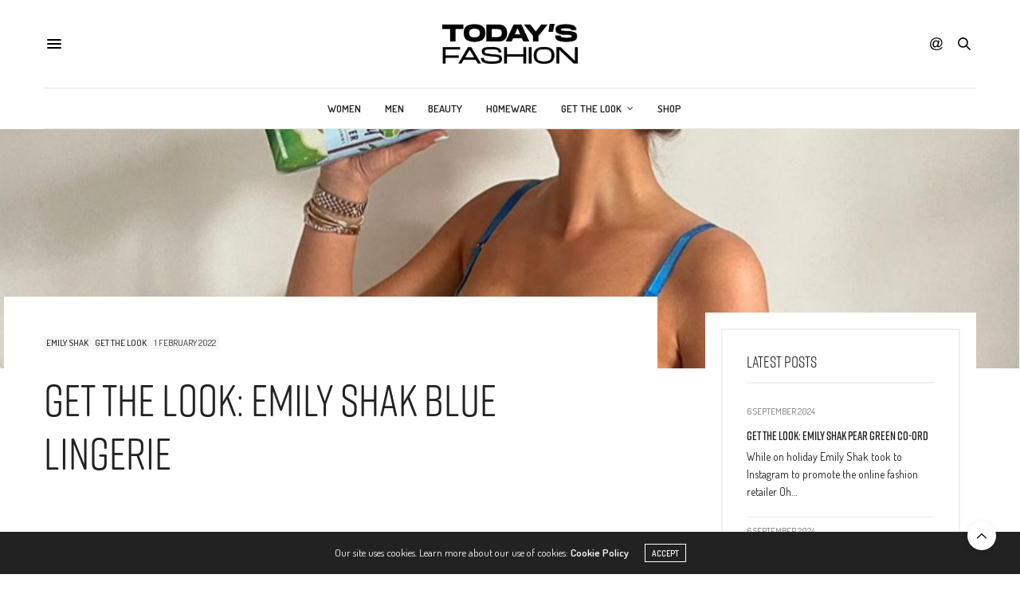

--- FILE ---
content_type: text/html; charset=UTF-8
request_url: http://www.todaysfashion.com/2022/02/01/get-the-look-emily-shak-blue-lingerie/
body_size: 16680
content:
<!doctype html>
<html lang="en-GB">
<head>
	<meta charset="UTF-8">
	<meta name="viewport" content="width=device-width, initial-scale=1, maximum-scale=1, viewport-fit=cover">
	<link rel="profile" href="http://gmpg.org/xfn/11">
	<meta http-equiv="x-dns-prefetch-control" content="on">
	<link rel="dns-prefetch" href="//fonts.googleapis.com" />
	<link rel="dns-prefetch" href="//fonts.gstatic.com" />
	<link rel="dns-prefetch" href="//0.gravatar.com/" />
	<link rel="dns-prefetch" href="//2.gravatar.com/" />
	<link rel="dns-prefetch" href="//1.gravatar.com/" /><title>Get The Look: Emily Shak Blue Lingerie &#8211; Todays Fashion</title>
<meta name='robots' content='max-image-preview:large' />
<link rel='dns-prefetch' href='//cdn.plyr.io' />
<link rel='dns-prefetch' href='//use.typekit.net' />
<link rel='dns-prefetch' href='//fonts.googleapis.com' />
<link rel="alternate" type="application/rss+xml" title="Todays Fashion &raquo; Feed" href="http://www.todaysfashion.com/feed/" />
<link rel="alternate" type="application/rss+xml" title="Todays Fashion &raquo; Comments Feed" href="http://www.todaysfashion.com/comments/feed/" />
<link rel="preconnect" href="//fonts.gstatic.com/" crossorigin><link rel="alternate" title="oEmbed (JSON)" type="application/json+oembed" href="http://www.todaysfashion.com/wp-json/oembed/1.0/embed?url=http%3A%2F%2Fwww.todaysfashion.com%2F2022%2F02%2F01%2Fget-the-look-emily-shak-blue-lingerie%2F" />
<link rel="alternate" title="oEmbed (XML)" type="text/xml+oembed" href="http://www.todaysfashion.com/wp-json/oembed/1.0/embed?url=http%3A%2F%2Fwww.todaysfashion.com%2F2022%2F02%2F01%2Fget-the-look-emily-shak-blue-lingerie%2F&#038;format=xml" />
<style id='wp-img-auto-sizes-contain-inline-css' type='text/css'>
img:is([sizes=auto i],[sizes^="auto," i]){contain-intrinsic-size:3000px 1500px}
/*# sourceURL=wp-img-auto-sizes-contain-inline-css */
</style>
<style id='wp-emoji-styles-inline-css' type='text/css'>

	img.wp-smiley, img.emoji {
		display: inline !important;
		border: none !important;
		box-shadow: none !important;
		height: 1em !important;
		width: 1em !important;
		margin: 0 0.07em !important;
		vertical-align: -0.1em !important;
		background: none !important;
		padding: 0 !important;
	}
/*# sourceURL=wp-emoji-styles-inline-css */
</style>
<style id='wp-block-library-inline-css' type='text/css'>
:root{--wp-block-synced-color:#7a00df;--wp-block-synced-color--rgb:122,0,223;--wp-bound-block-color:var(--wp-block-synced-color);--wp-editor-canvas-background:#ddd;--wp-admin-theme-color:#007cba;--wp-admin-theme-color--rgb:0,124,186;--wp-admin-theme-color-darker-10:#006ba1;--wp-admin-theme-color-darker-10--rgb:0,107,160.5;--wp-admin-theme-color-darker-20:#005a87;--wp-admin-theme-color-darker-20--rgb:0,90,135;--wp-admin-border-width-focus:2px}@media (min-resolution:192dpi){:root{--wp-admin-border-width-focus:1.5px}}.wp-element-button{cursor:pointer}:root .has-very-light-gray-background-color{background-color:#eee}:root .has-very-dark-gray-background-color{background-color:#313131}:root .has-very-light-gray-color{color:#eee}:root .has-very-dark-gray-color{color:#313131}:root .has-vivid-green-cyan-to-vivid-cyan-blue-gradient-background{background:linear-gradient(135deg,#00d084,#0693e3)}:root .has-purple-crush-gradient-background{background:linear-gradient(135deg,#34e2e4,#4721fb 50%,#ab1dfe)}:root .has-hazy-dawn-gradient-background{background:linear-gradient(135deg,#faaca8,#dad0ec)}:root .has-subdued-olive-gradient-background{background:linear-gradient(135deg,#fafae1,#67a671)}:root .has-atomic-cream-gradient-background{background:linear-gradient(135deg,#fdd79a,#004a59)}:root .has-nightshade-gradient-background{background:linear-gradient(135deg,#330968,#31cdcf)}:root .has-midnight-gradient-background{background:linear-gradient(135deg,#020381,#2874fc)}:root{--wp--preset--font-size--normal:16px;--wp--preset--font-size--huge:42px}.has-regular-font-size{font-size:1em}.has-larger-font-size{font-size:2.625em}.has-normal-font-size{font-size:var(--wp--preset--font-size--normal)}.has-huge-font-size{font-size:var(--wp--preset--font-size--huge)}.has-text-align-center{text-align:center}.has-text-align-left{text-align:left}.has-text-align-right{text-align:right}.has-fit-text{white-space:nowrap!important}#end-resizable-editor-section{display:none}.aligncenter{clear:both}.items-justified-left{justify-content:flex-start}.items-justified-center{justify-content:center}.items-justified-right{justify-content:flex-end}.items-justified-space-between{justify-content:space-between}.screen-reader-text{border:0;clip-path:inset(50%);height:1px;margin:-1px;overflow:hidden;padding:0;position:absolute;width:1px;word-wrap:normal!important}.screen-reader-text:focus{background-color:#ddd;clip-path:none;color:#444;display:block;font-size:1em;height:auto;left:5px;line-height:normal;padding:15px 23px 14px;text-decoration:none;top:5px;width:auto;z-index:100000}html :where(.has-border-color){border-style:solid}html :where([style*=border-top-color]){border-top-style:solid}html :where([style*=border-right-color]){border-right-style:solid}html :where([style*=border-bottom-color]){border-bottom-style:solid}html :where([style*=border-left-color]){border-left-style:solid}html :where([style*=border-width]){border-style:solid}html :where([style*=border-top-width]){border-top-style:solid}html :where([style*=border-right-width]){border-right-style:solid}html :where([style*=border-bottom-width]){border-bottom-style:solid}html :where([style*=border-left-width]){border-left-style:solid}html :where(img[class*=wp-image-]){height:auto;max-width:100%}:where(figure){margin:0 0 1em}html :where(.is-position-sticky){--wp-admin--admin-bar--position-offset:var(--wp-admin--admin-bar--height,0px)}@media screen and (max-width:600px){html :where(.is-position-sticky){--wp-admin--admin-bar--position-offset:0px}}

/*# sourceURL=wp-block-library-inline-css */
</style><style id='global-styles-inline-css' type='text/css'>
:root{--wp--preset--aspect-ratio--square: 1;--wp--preset--aspect-ratio--4-3: 4/3;--wp--preset--aspect-ratio--3-4: 3/4;--wp--preset--aspect-ratio--3-2: 3/2;--wp--preset--aspect-ratio--2-3: 2/3;--wp--preset--aspect-ratio--16-9: 16/9;--wp--preset--aspect-ratio--9-16: 9/16;--wp--preset--color--black: #000000;--wp--preset--color--cyan-bluish-gray: #abb8c3;--wp--preset--color--white: #ffffff;--wp--preset--color--pale-pink: #f78da7;--wp--preset--color--vivid-red: #cf2e2e;--wp--preset--color--luminous-vivid-orange: #ff6900;--wp--preset--color--luminous-vivid-amber: #fcb900;--wp--preset--color--light-green-cyan: #7bdcb5;--wp--preset--color--vivid-green-cyan: #00d084;--wp--preset--color--pale-cyan-blue: #8ed1fc;--wp--preset--color--vivid-cyan-blue: #0693e3;--wp--preset--color--vivid-purple: #9b51e0;--wp--preset--color--thb-accent: #686868;--wp--preset--gradient--vivid-cyan-blue-to-vivid-purple: linear-gradient(135deg,rgb(6,147,227) 0%,rgb(155,81,224) 100%);--wp--preset--gradient--light-green-cyan-to-vivid-green-cyan: linear-gradient(135deg,rgb(122,220,180) 0%,rgb(0,208,130) 100%);--wp--preset--gradient--luminous-vivid-amber-to-luminous-vivid-orange: linear-gradient(135deg,rgb(252,185,0) 0%,rgb(255,105,0) 100%);--wp--preset--gradient--luminous-vivid-orange-to-vivid-red: linear-gradient(135deg,rgb(255,105,0) 0%,rgb(207,46,46) 100%);--wp--preset--gradient--very-light-gray-to-cyan-bluish-gray: linear-gradient(135deg,rgb(238,238,238) 0%,rgb(169,184,195) 100%);--wp--preset--gradient--cool-to-warm-spectrum: linear-gradient(135deg,rgb(74,234,220) 0%,rgb(151,120,209) 20%,rgb(207,42,186) 40%,rgb(238,44,130) 60%,rgb(251,105,98) 80%,rgb(254,248,76) 100%);--wp--preset--gradient--blush-light-purple: linear-gradient(135deg,rgb(255,206,236) 0%,rgb(152,150,240) 100%);--wp--preset--gradient--blush-bordeaux: linear-gradient(135deg,rgb(254,205,165) 0%,rgb(254,45,45) 50%,rgb(107,0,62) 100%);--wp--preset--gradient--luminous-dusk: linear-gradient(135deg,rgb(255,203,112) 0%,rgb(199,81,192) 50%,rgb(65,88,208) 100%);--wp--preset--gradient--pale-ocean: linear-gradient(135deg,rgb(255,245,203) 0%,rgb(182,227,212) 50%,rgb(51,167,181) 100%);--wp--preset--gradient--electric-grass: linear-gradient(135deg,rgb(202,248,128) 0%,rgb(113,206,126) 100%);--wp--preset--gradient--midnight: linear-gradient(135deg,rgb(2,3,129) 0%,rgb(40,116,252) 100%);--wp--preset--font-size--small: 13px;--wp--preset--font-size--medium: 20px;--wp--preset--font-size--large: 36px;--wp--preset--font-size--x-large: 42px;--wp--preset--spacing--20: 0.44rem;--wp--preset--spacing--30: 0.67rem;--wp--preset--spacing--40: 1rem;--wp--preset--spacing--50: 1.5rem;--wp--preset--spacing--60: 2.25rem;--wp--preset--spacing--70: 3.38rem;--wp--preset--spacing--80: 5.06rem;--wp--preset--shadow--natural: 6px 6px 9px rgba(0, 0, 0, 0.2);--wp--preset--shadow--deep: 12px 12px 50px rgba(0, 0, 0, 0.4);--wp--preset--shadow--sharp: 6px 6px 0px rgba(0, 0, 0, 0.2);--wp--preset--shadow--outlined: 6px 6px 0px -3px rgb(255, 255, 255), 6px 6px rgb(0, 0, 0);--wp--preset--shadow--crisp: 6px 6px 0px rgb(0, 0, 0);}:where(.is-layout-flex){gap: 0.5em;}:where(.is-layout-grid){gap: 0.5em;}body .is-layout-flex{display: flex;}.is-layout-flex{flex-wrap: wrap;align-items: center;}.is-layout-flex > :is(*, div){margin: 0;}body .is-layout-grid{display: grid;}.is-layout-grid > :is(*, div){margin: 0;}:where(.wp-block-columns.is-layout-flex){gap: 2em;}:where(.wp-block-columns.is-layout-grid){gap: 2em;}:where(.wp-block-post-template.is-layout-flex){gap: 1.25em;}:where(.wp-block-post-template.is-layout-grid){gap: 1.25em;}.has-black-color{color: var(--wp--preset--color--black) !important;}.has-cyan-bluish-gray-color{color: var(--wp--preset--color--cyan-bluish-gray) !important;}.has-white-color{color: var(--wp--preset--color--white) !important;}.has-pale-pink-color{color: var(--wp--preset--color--pale-pink) !important;}.has-vivid-red-color{color: var(--wp--preset--color--vivid-red) !important;}.has-luminous-vivid-orange-color{color: var(--wp--preset--color--luminous-vivid-orange) !important;}.has-luminous-vivid-amber-color{color: var(--wp--preset--color--luminous-vivid-amber) !important;}.has-light-green-cyan-color{color: var(--wp--preset--color--light-green-cyan) !important;}.has-vivid-green-cyan-color{color: var(--wp--preset--color--vivid-green-cyan) !important;}.has-pale-cyan-blue-color{color: var(--wp--preset--color--pale-cyan-blue) !important;}.has-vivid-cyan-blue-color{color: var(--wp--preset--color--vivid-cyan-blue) !important;}.has-vivid-purple-color{color: var(--wp--preset--color--vivid-purple) !important;}.has-black-background-color{background-color: var(--wp--preset--color--black) !important;}.has-cyan-bluish-gray-background-color{background-color: var(--wp--preset--color--cyan-bluish-gray) !important;}.has-white-background-color{background-color: var(--wp--preset--color--white) !important;}.has-pale-pink-background-color{background-color: var(--wp--preset--color--pale-pink) !important;}.has-vivid-red-background-color{background-color: var(--wp--preset--color--vivid-red) !important;}.has-luminous-vivid-orange-background-color{background-color: var(--wp--preset--color--luminous-vivid-orange) !important;}.has-luminous-vivid-amber-background-color{background-color: var(--wp--preset--color--luminous-vivid-amber) !important;}.has-light-green-cyan-background-color{background-color: var(--wp--preset--color--light-green-cyan) !important;}.has-vivid-green-cyan-background-color{background-color: var(--wp--preset--color--vivid-green-cyan) !important;}.has-pale-cyan-blue-background-color{background-color: var(--wp--preset--color--pale-cyan-blue) !important;}.has-vivid-cyan-blue-background-color{background-color: var(--wp--preset--color--vivid-cyan-blue) !important;}.has-vivid-purple-background-color{background-color: var(--wp--preset--color--vivid-purple) !important;}.has-black-border-color{border-color: var(--wp--preset--color--black) !important;}.has-cyan-bluish-gray-border-color{border-color: var(--wp--preset--color--cyan-bluish-gray) !important;}.has-white-border-color{border-color: var(--wp--preset--color--white) !important;}.has-pale-pink-border-color{border-color: var(--wp--preset--color--pale-pink) !important;}.has-vivid-red-border-color{border-color: var(--wp--preset--color--vivid-red) !important;}.has-luminous-vivid-orange-border-color{border-color: var(--wp--preset--color--luminous-vivid-orange) !important;}.has-luminous-vivid-amber-border-color{border-color: var(--wp--preset--color--luminous-vivid-amber) !important;}.has-light-green-cyan-border-color{border-color: var(--wp--preset--color--light-green-cyan) !important;}.has-vivid-green-cyan-border-color{border-color: var(--wp--preset--color--vivid-green-cyan) !important;}.has-pale-cyan-blue-border-color{border-color: var(--wp--preset--color--pale-cyan-blue) !important;}.has-vivid-cyan-blue-border-color{border-color: var(--wp--preset--color--vivid-cyan-blue) !important;}.has-vivid-purple-border-color{border-color: var(--wp--preset--color--vivid-purple) !important;}.has-vivid-cyan-blue-to-vivid-purple-gradient-background{background: var(--wp--preset--gradient--vivid-cyan-blue-to-vivid-purple) !important;}.has-light-green-cyan-to-vivid-green-cyan-gradient-background{background: var(--wp--preset--gradient--light-green-cyan-to-vivid-green-cyan) !important;}.has-luminous-vivid-amber-to-luminous-vivid-orange-gradient-background{background: var(--wp--preset--gradient--luminous-vivid-amber-to-luminous-vivid-orange) !important;}.has-luminous-vivid-orange-to-vivid-red-gradient-background{background: var(--wp--preset--gradient--luminous-vivid-orange-to-vivid-red) !important;}.has-very-light-gray-to-cyan-bluish-gray-gradient-background{background: var(--wp--preset--gradient--very-light-gray-to-cyan-bluish-gray) !important;}.has-cool-to-warm-spectrum-gradient-background{background: var(--wp--preset--gradient--cool-to-warm-spectrum) !important;}.has-blush-light-purple-gradient-background{background: var(--wp--preset--gradient--blush-light-purple) !important;}.has-blush-bordeaux-gradient-background{background: var(--wp--preset--gradient--blush-bordeaux) !important;}.has-luminous-dusk-gradient-background{background: var(--wp--preset--gradient--luminous-dusk) !important;}.has-pale-ocean-gradient-background{background: var(--wp--preset--gradient--pale-ocean) !important;}.has-electric-grass-gradient-background{background: var(--wp--preset--gradient--electric-grass) !important;}.has-midnight-gradient-background{background: var(--wp--preset--gradient--midnight) !important;}.has-small-font-size{font-size: var(--wp--preset--font-size--small) !important;}.has-medium-font-size{font-size: var(--wp--preset--font-size--medium) !important;}.has-large-font-size{font-size: var(--wp--preset--font-size--large) !important;}.has-x-large-font-size{font-size: var(--wp--preset--font-size--x-large) !important;}
/*# sourceURL=global-styles-inline-css */
</style>

<style id='classic-theme-styles-inline-css' type='text/css'>
/*! This file is auto-generated */
.wp-block-button__link{color:#fff;background-color:#32373c;border-radius:9999px;box-shadow:none;text-decoration:none;padding:calc(.667em + 2px) calc(1.333em + 2px);font-size:1.125em}.wp-block-file__button{background:#32373c;color:#fff;text-decoration:none}
/*# sourceURL=/wp-includes/css/classic-themes.min.css */
</style>
<link rel='stylesheet' id='mabel-shoppable-images-lite-css' href='http://www.todaysfashion.com/wp-content/plugins/mabel-shoppable-images-lite/public/css/public.min.css?ver=1.2.6' media='all' />
<style id='mabel-shoppable-images-lite-inline-css' type='text/css'>
span.mb-siwc-tag{margin-left:-12px;margin-top:-12px;color:#7b53c1;width:25px;height:25px;line-height:25px;background:#ffffff;font-size:14px;border-radius:50%;}
/*# sourceURL=mabel-shoppable-images-lite-inline-css */
</style>
<link rel='stylesheet' id='thb-fa-css' href='http://www.todaysfashion.com/wp-content/themes/thevoux-wp/assets/css/font-awesome.min.css?ver=4.7.0' media='all' />
<link rel='stylesheet' id='thb-app-css' href='http://www.todaysfashion.com/wp-content/themes/thevoux-wp/assets/css/app.css?ver=6.9.0' media='all' />
<style id='thb-app-inline-css' type='text/css'>
body {font-family:Dosis, 'BlinkMacSystemFont', -apple-system, 'Roboto', 'Lucida Sans';}@media only screen and (max-width:40.063em) {.header .logo .logoimg {max-height:30px;}.header .logo .logoimg[src$=".svg"] {max-height:100%;height:30px;}}@media only screen and (min-width:40.063em) {.header .logo .logoimg {max-height:50px;}.header .logo .logoimg[src$=".svg"] {max-height:100%;height:50px;}}.header.fixed .logo .logoimg {max-height:30px;}.header.fixed .logo .logoimg[src$=".svg"] {max-height:100%;height:30px;}#mobile-menu .logoimg {max-height:25px;}#mobile-menu .logoimg[src$=".svg"] {max-height:100%;height:25px;}h1, h2, h3, h4, h5, h6, .mont, .wpcf7-response-output, label, .select-wrapper select, .wp-caption .wp-caption-text, .smalltitle, .toggle .title, q, blockquote p, cite, table tr th, table tr td, #footer.style3 .menu, #footer.style2 .menu, #footer.style4 .menu, .product-title, .social_bar, .widget.widget_socialcounter ul.style2 li {font-family:rift-soft, 'BlinkMacSystemFont', -apple-system, 'Roboto', 'Lucida Sans';}input[type="submit"],.button,.btn,.thb-text-button {}em {}h1,.h1 {}h2 {}h3 {}h4 {}h5 {}h6 {}a,.header .nav_holder.dark .full-menu-container .full-menu > li > a:hover,.full-menu-container.light-menu-color .full-menu > li > a:hover,.full-menu-container .full-menu > li.active > a, .full-menu-container .full-menu > li.sfHover > a,.full-menu-container .full-menu > li > a:hover,.full-menu-container .full-menu > li.menu-item-has-children.menu-item-mega-parent .thb_mega_menu_holder .thb_mega_menu li.active a,.full-menu-container .full-menu > li.menu-item-has-children.menu-item-mega-parent .thb_mega_menu_holder .thb_mega_menu li.active a .fa,.post.featured-style4 .featured-title,.post-detail .article-tags a,.post .post-content .post-review .average,.post .post-content .post-review .thb-counter,#archive-title h1 span,.widget > strong.style1,.widget.widget_recent_entries ul li .url, .widget.widget_recent_comments ul li .url,.thb-mobile-menu li a.active,.thb-mobile-menu-secondary li a:hover,q, blockquote p,cite,.notification-box a:not(.button),.video_playlist .video_play.vertical.video-active,.video_playlist .video_play.vertical.video-active h6,.not-found p,.thb_tabs .tabs h6 a:hover,.thb_tabs .tabs dd.active h6 a,.cart_totals table tr.order-total td,.shop_table tbody tr td.order-status.approved,.shop_table tbody tr td.product-quantity .wishlist-in-stock,.shop_table tbody tr td.product-stock-status .wishlist-in-stock ,.payment_methods li .about_paypal,.place-order .terms label a,.woocommerce-MyAccount-navigation ul li:hover a, .woocommerce-MyAccount-navigation ul li.is-active a,.product .product-information .price > .amount,.product .product-information .price ins .amount,.product .product-information .wc-forward:hover,.product .product-information .product_meta > span a,.product .product-information .product_meta > span .sku,.woocommerce-tabs .wc-tabs li a:hover,.woocommerce-tabs .wc-tabs li.active a,.thb-selectionSharer a.email:hover,.widget ul.menu .current-menu-item>a,.btn.transparent-accent, .btn:focus.transparent-accent, .button.transparent-accent, input[type=submit].transparent-accent,.has-thb-accent-color,.wp-block-button .wp-block-button__link.has-thb-accent-color {color:#686868;}.plyr__control--overlaid,.plyr--video .plyr__control.plyr__tab-focus, .plyr--video .plyr__control:hover, .plyr--video .plyr__control[aria-expanded=true] {background:#686868;}.plyr--full-ui input[type=range] {color:#686868;}.header-submenu-style2 .full-menu-container .full-menu > li.menu-item-has-children.menu-item-mega-parent .thb_mega_menu_holder,.custom_check + .custom_label:hover:before,.thb-pricing-table .thb-pricing-column.highlight-true .pricing-container,.woocommerce-MyAccount-navigation ul li:hover a, .woocommerce-MyAccount-navigation ul li.is-active a,.thb_3dimg:hover .image_link,.btn.transparent-accent, .btn:focus.transparent-accent, .button.transparent-accent, input[type=submit].transparent-accent,.posts.style13-posts .pagination ul .page-numbers:not(.dots):hover, .posts.style13-posts .pagination ul .page-numbers.current, .posts.style13-posts .pagination .nav-links .page-numbers:not(.dots):hover, .posts.style13-posts .pagination .nav-links .page-numbers.current {border-color:#686868;}.header .social-holder .social_header:hover .social_icon,.thb_3dimg .title svg,.thb_3dimg .arrow svg {fill:#686868;}.header .social-holder .quick_cart .float_count,.header.fixed .progress,.post .post-gallery.has-gallery:after,.post.featured-style4:hover .featured-title,.post-detail .post-detail-gallery .gallery-link:hover,.thb-progress span,#archive-title,.widget .count-image .count,.slick-nav:hover,.btn:not(.white):hover,.btn:not(.white):focus:hover,.button:not(.white):hover,input[type=submit]:not(.white):hover,.btn.accent,.btn:focus.accent,.button.accent,input[type=submit].accent,.custom_check + .custom_label:after,[class^="tag-link"]:hover, .tag-cloud-link:hover.category_container.style3:before,.highlight.accent,.video_playlist .video_play.video-active,.thb_tabs .tabs h6 a:after,.btn.transparent-accent:hover, .btn:focus.transparent-accent:hover, .button.transparent-accent:hover, input[type=submit].transparent-accent:hover,.thb-hotspot-container .thb-hotspot.pin-accent,.posts.style13-posts .pagination ul .page-numbers:not(.dots):hover, .posts.style13-posts .pagination ul .page-numbers.current, .posts.style13-posts .pagination .nav-links .page-numbers:not(.dots):hover, .posts.style13-posts .pagination .nav-links .page-numbers.current,.has-thb-accent-background-color,.wp-block-button .wp-block-button__link.has-thb-accent-background-color {background-color:#686868;}.btn.accent:hover,.btn:focus.accent:hover,.button.accent:hover,input[type=submit].accent:hover {background-color:#5e5e5e;}.header-submenu-style2 .full-menu-container .full-menu > li.menu-item-has-children .sub-menu:not(.thb_mega_menu),.woocommerce-MyAccount-navigation ul li:hover + li a, .woocommerce-MyAccount-navigation ul li.is-active + li a {border-top-color:#686868;}.woocommerce-tabs .wc-tabs li a:after {border-bottom-color:#686868;}.header-submenu-style2 .full-menu-container .full-menu>li.menu-item-has-children .sub-menu:not(.thb_mega_menu),.header-submenu-style2 .full-menu-container .full-menu>li.menu-item-has-children.menu-item-mega-parent .thb_mega_menu_holder {border-top-color:#686868;}.header-submenu-style3 .full-menu-container .full-menu>li.menu-item-has-children.menu-item-mega-parent .thb_mega_menu_holder .thb_mega_menu li.active a,.header-submenu-style3 .full-menu-container .full-menu > li.menu-item-has-children .sub-menu:not(.thb_mega_menu) li a:hover {background:rgba(104,104,104, 0.2);}.post.carousel-style12:hover {background:rgba(104,104,104, 0.1);}blockquote:before,blockquote:after {background:rgba(104,104,104, 0.2);}@media only screen and (max-width:40.063em) {.post.featured-style4 .featured-title,.post.category-widget-slider .featured-title {background:#686868;}}.full-menu-container .full-menu > li > a:hover { color:#fff000 !important; }.full-menu-container.light-menu-color .full-menu > li > a:hover { color:#fff000 !important; }.mobile-toggle span,.light-title .mobile-toggle span {background:#000000;}.full-menu-container .full-menu > li > a,#footer.style2 .menu,#footer.style3 .menu,#footer.style4 .menu,#footer.style5 .menu {}.subheader-menu>li>a {}.full-menu-container .full-menu > li > a,#footer.style2 .menu,#footer.style3 .menu,#footer.style4 .menu,#footer.style5 .menu {}.thb-mobile-menu>li>a,.thb-mobile-menu-secondary li a {}.thb-mobile-menu .sub-menu li a {}.post .post-title h1 {}.widget > strong {font-family:rift-soft, 'BlinkMacSystemFont', -apple-system, 'Roboto', 'Lucida Sans';}.post-links,.thb-post-top,.post-meta,.post-author,.post-title-bullets li button span {}.post-detail .post-content:before {}.social_bar ul li a {}#footer.style2 .menu,#footer.style3 .menu,#footer.style4 .menu,#footer.style5 .menu {}.post .thb-post-top .post-meta.style1 a.cat-uncategorised { color:#fff000; }.post .thb-post-top .post-meta.style2 a.cat-uncategorised { background-color:#fff000; }.post.post-carousel-style11 .post-meta.style2 a.cat-uncategorised { background-color:#fff000; }.post .post-content .category_title.catstyle-style1 h2 a:hover { color:#fff000; }#footer.style1,#footer.style2,#footer.style3,#footer.style4 {padding-top:60px;padding-bottom:60px;;}#footer .widget {padding-top:0px;padding-right:20px;padding-bottom:0px;padding-left:20px;;}.post-detail-style2-row .post-detail .post-title-container,.sidebar .sidebar_inner {background-color:#ffffff}.post.listing.listing-style2 .listing_content .post-title h6 {font-size:15px;font-weight:500;}.post.featured-style11 .featured-title {margin-top:5%; }
/*# sourceURL=thb-app-inline-css */
</style>
<link rel='stylesheet' id='thb-style-css' href='http://www.todaysfashion.com/wp-content/themes/thevoux-wp-child/style.css?ver=6.9.0' media='all' />
<link rel='stylesheet' id='thb-google-fonts-css' href='https://fonts.googleapis.com/css?family=Dosis%3A200%2C300%2C400%2C500%2C600%2C700%2C800%7CLora%3A400%2C500%2C600%2C700%2C400i%2C500i%2C600i%2C700i&#038;subset=latin&#038;display=swap&#038;ver=6.9.0' media='all' />
<script type="text/javascript" src="http://www.todaysfashion.com/wp-includes/js/jquery/jquery.min.js?ver=3.7.1" id="jquery-core-js"></script>
<script type="text/javascript" src="http://www.todaysfashion.com/wp-includes/js/jquery/jquery-migrate.min.js?ver=3.4.1" id="jquery-migrate-js"></script>
<script type="text/javascript" id="mabel-shoppable-images-lite-js-extra">
/* <![CDATA[ */
var mabel_script_vars = {"ajaxurl":"http://www.todaysfashion.com/wp-admin/admin-ajax.php","sinonce":"5116551000"};
//# sourceURL=mabel-shoppable-images-lite-js-extra
/* ]]> */
</script>
<script type="text/javascript" src="http://www.todaysfashion.com/wp-content/plugins/mabel-shoppable-images-lite/public/js/public.min.js?ver=1.2.6" id="mabel-shoppable-images-lite-js"></script>
<script type="text/javascript" src="https://use.typekit.net/yqg0koz.js?ver=6.9.0" id="thb-typekit-js"></script>
<script type="text/javascript" id="thb-typekit-js-after">
/* <![CDATA[ */
try{Typekit.load({ async: true });}catch(e){}
//# sourceURL=thb-typekit-js-after
/* ]]> */
</script>
<link rel="https://api.w.org/" href="http://www.todaysfashion.com/wp-json/" /><link rel="alternate" title="JSON" type="application/json" href="http://www.todaysfashion.com/wp-json/wp/v2/posts/2524" /><link rel="EditURI" type="application/rsd+xml" title="RSD" href="http://www.todaysfashion.com/xmlrpc.php?rsd" />
<meta name="generator" content="WordPress 6.9" />
<link rel="canonical" href="http://www.todaysfashion.com/2022/02/01/get-the-look-emily-shak-blue-lingerie/" />
<link rel='shortlink' href='http://www.todaysfashion.com/?p=2524' />
<style type="text/css">.recentcomments a{display:inline !important;padding:0 !important;margin:0 !important;}</style><meta name="generator" content="Powered by WPBakery Page Builder - drag and drop page builder for WordPress."/>
<noscript><style> .wpb_animate_when_almost_visible { opacity: 1; }</style></noscript></head>
<body class="wp-singular post-template-default single single-post postid-2524 single-format-standard wp-theme-thevoux-wp wp-child-theme-thevoux-wp-child article-dropcap-on thb-borders-off thb-rounded-forms-off social_black-off header_submenu_color-light mobile_menu_animation- header-submenu-style1 thb-pinit-off thb-single-product-ajax-on wpb-js-composer js-comp-ver-6.10.0 vc_responsive">
			<div id="wrapper" class="thb-page-transition-on">
		<!-- Start Content Container -->
		<div id="content-container">
			<!-- Start Content Click Capture -->
			<div class="click-capture"></div>
			<!-- End Content Click Capture -->
									
<!-- Start Header -->
<header class="header fixed ">
	<div class="header_top cf">
		<div class="row full-width-row align-middle">
			<div class="small-3 medium-2 columns toggle-holder">
					<a href="#" class="mobile-toggle  small"><div><span></span><span></span><span></span></div></a>
				</div>
			<div class="small-6 medium-8 columns logo text-center active">
									<h6 id="page-title">Get The Look: Emily Shak Blue Lingerie</h6>			</div>
			<div class="small-3 medium-2 columns text-right">
				<div class="social-holder style1">
					
	<aside class="social_header">
			<div>
					<a href="#" class="facebook icon-1x" target="_blank"><i class="fa fa-facebook-official"></i></a>
						<a href="#" class="pinterest icon-1x" target="_blank"><i class="fa fa-pinterest"></i></a>
						<a href="#" class="twitter icon-1x" target="_blank"><i class="fa fa-twitter"></i></a>
																							</div>
		<i class="social_toggle"><svg xmlns="http://www.w3.org/2000/svg" width="16.2" height="16.2" viewBox="0 0 16.2 16.2"><path d="M9 11.2c-.4.4-.8.8-1.2 1-.4.3-.9.4-1.4.4-.5 0-1-.1-1.5-.4-.5-.3-.8-.7-1.2-1.3-.2-.7-.4-1.4-.4-2.1 0-.9.2-1.8.7-2.6.5-.9 1-1.5 1.7-2s1.3-.7 2-.7c.5 0 1 .1 1.4.4.5.2.8.6 1.2 1.1l.3-1.3h1.5l-1.2 5.6c-.2.8-.3 1.2-.3 1.3 0 .2.1.3.2.4.1.1.3.2.4.2.3 0 .7-.2 1.2-.5.6-.5 1.2-1 1.5-1.8.4-.7.6-1.5.6-2.3 0-.9-.3-1.8-.7-2.6-.5-.8-1.2-1.5-2.2-1.9-1-.5-2-.8-3.2-.8-1.3 0-2.5.3-3.6.9-1.1.6-1.9 1.5-2.5 2.6-.6 1.1-.9 2.4-.9 3.7 0 1.4.3 2.5.9 3.5.6 1 1.5 1.7 2.6 2.2 1.1.5 2.4.7 3.8.7 1.5 0 2.7-.2 3.7-.7 1-.5 1.7-1.1 2.2-1.8h1.5c-.3.6-.8 1.2-1.5 1.8-.7.6-1.5 1.1-2.5 1.4-1 .4-2.1.5-3.5.5-1.3 0-2.4-.2-3.5-.5s-2-.8-2.7-1.4c-.7-.6-1.3-1.4-1.7-2.2-.4-1-.6-2.2-.6-3.4C.1 7.2.4 6 1 4.7c.7-1.5 1.7-2.6 2.9-3.4C5.2.5 6.7.1 8.5.1c1.4 0 2.7.3 3.8.8 1.1.6 2 1.4 2.6 2.5.5 1 .8 2 .8 3.1 0 1.6-.6 3-1.7 4.3-1 1.1-2.1 1.7-3.4 1.7-.4 0-.7-.1-.9-.2-.2-.1-.4-.3-.5-.5-.1-.1-.2-.3-.2-.6zM4.9 8.9c0 .8.2 1.3.5 1.8.4.4.8.6 1.3.6.3 0 .6-.1 1-.3.3-.2.7-.5 1-.8.3-.4.6-.8.8-1.4.2-.6.3-1.1.3-1.7 0-.8-.2-1.3-.6-1.8-.4-.4-.8-.6-1.4-.6-.4 0-.7.1-1 .3-.3.2-.6.5-.9.9-.3.4-.5.9-.7 1.5-.2.5-.3 1-.3 1.5z"/></svg></i>
		</aside>
							<aside class="quick_search">
		<svg xmlns="http://www.w3.org/2000/svg" version="1.1" class="search_icon" x="0" y="0" width="16.2" height="16.2" viewBox="0 0 16.2 16.2" enable-background="new 0 0 16.209 16.204" xml:space="preserve"><path d="M15.9 14.7l-4.3-4.3c0.9-1.1 1.4-2.5 1.4-4 0-3.5-2.9-6.4-6.4-6.4S0.1 3 0.1 6.5c0 3.5 2.9 6.4 6.4 6.4 1.4 0 2.8-0.5 3.9-1.3l4.4 4.3c0.2 0.2 0.4 0.2 0.6 0.2 0.2 0 0.4-0.1 0.6-0.2C16.2 15.6 16.2 15.1 15.9 14.7zM1.7 6.5c0-2.6 2.2-4.8 4.8-4.8s4.8 2.1 4.8 4.8c0 2.6-2.2 4.8-4.8 4.8S1.7 9.1 1.7 6.5z"/></svg>		<form role="search" method="get" class="searchform" action="http://www.todaysfashion.com/">
	<label for="search-form-1" class="screen-reader-text">Search for:</label>
	<input type="text" id="search-form-1" class="search-field" value="" name="s" />
</form>
	</aside>
										</div>
			</div>
		</div>
				<span class="progress"></span>
			</div>
			<div class="nav_holder show-for-large">
			<nav class="full-menu-container text-center">
									<ul id="menu-footer-menu" class="full-menu nav submenu-style-style1"><li id="menu-item-914" class="menu-item menu-item-type-taxonomy menu-item-object-category menu-item-914"><a href="http://www.todaysfashion.com/category/women/">Women</a></li>
<li id="menu-item-913" class="menu-item menu-item-type-taxonomy menu-item-object-category menu-item-913"><a href="http://www.todaysfashion.com/category/men/">Men</a></li>
<li id="menu-item-915" class="menu-item menu-item-type-taxonomy menu-item-object-category menu-item-915"><a href="http://www.todaysfashion.com/category/beauty/">Beauty</a></li>
<li id="menu-item-916" class="menu-item menu-item-type-taxonomy menu-item-object-category menu-item-916"><a href="http://www.todaysfashion.com/category/homeware/">Homeware</a></li>
<li id="menu-item-917" class="menu-item menu-item-type-taxonomy menu-item-object-category current-post-ancestor current-menu-parent current-post-parent menu-item-has-children menu-item-917"><a href="http://www.todaysfashion.com/category/get-the-look/">Get the Look</a>


<ul class="sub-menu ">
	<li id="menu-item-918" class="menu-item menu-item-type-taxonomy menu-item-object-category menu-item-918"><a href="http://www.todaysfashion.com/category/get-the-look/molly-mae-hague/">Molly Mae Hague</a></li>
	<li id="menu-item-1049" class="menu-item menu-item-type-taxonomy menu-item-object-category menu-item-1049"><a href="http://www.todaysfashion.com/category/get-the-look/elle-darby/">Elle Darby</a></li>
	<li id="menu-item-1050" class="menu-item menu-item-type-taxonomy menu-item-object-category menu-item-1050"><a href="http://www.todaysfashion.com/category/get-the-look/rochelle-humes/">Rochelle Humes</a></li>
	<li id="menu-item-919" class="menu-item menu-item-type-taxonomy menu-item-object-category menu-item-919"><a href="http://www.todaysfashion.com/category/get-the-look/maya-jama/">Maya Jama</a></li>
	<li id="menu-item-920" class="menu-item menu-item-type-taxonomy menu-item-object-category menu-item-920"><a href="http://www.todaysfashion.com/category/get-the-look/liberty-poole/">Liberty Poole</a></li>
	<li id="menu-item-1511" class="menu-item menu-item-type-taxonomy menu-item-object-category menu-item-1511"><a href="http://www.todaysfashion.com/category/get-the-look/olivia-bowen/">Olivia Bowen</a></li>
	<li id="menu-item-1512" class="menu-item menu-item-type-taxonomy menu-item-object-category menu-item-1512"><a href="http://www.todaysfashion.com/category/get-the-look/zara-mcdermott/">Zara McDermott</a></li>
	<li id="menu-item-921" class="menu-item menu-item-type-taxonomy menu-item-object-category current-post-ancestor current-menu-parent current-post-parent menu-item-921"><a href="http://www.todaysfashion.com/category/get-the-look/emily-shak/">Emily Shak</a></li>
	<li id="menu-item-4216" class="menu-item menu-item-type-taxonomy menu-item-object-category menu-item-4216"><a href="http://www.todaysfashion.com/category/get-the-look/holly-willoughby/">Holly Willoughby</a></li>
	<li id="menu-item-4217" class="menu-item menu-item-type-taxonomy menu-item-object-category menu-item-4217"><a href="http://www.todaysfashion.com/category/get-the-look/kaz-kamwi/">Kaz Kamwi</a></li>
</ul>
</li>
<li id="menu-item-923" class="menu-item menu-item-type-custom menu-item-object-custom menu-item-923"><a href="https://shop.todaysfashion.com">Shop</a></li>
</ul>							</nav>
		</div>
	</header>
<!-- End Header -->
			<!-- Start Header -->
<div class="header_holder  ">
<div class="row">
	<div class="small-12 columns">
<header class="header style1 boxed">

	<div class="header_top cf">
				<div class="row full-width-row align-middle">
			<div class="small-3 large-4 columns toggle-holder">
					<a href="#" class="mobile-toggle  small"><div><span></span><span></span><span></span></div></a>
								</div>
			<div class="small-6 large-4 columns logo text-center">
				<a href="http://www.todaysfashion.com/" class="logolink" title="Todays Fashion">
					<img src="http://www.todaysfashion.com/wp-content/uploads/2021/08/todays-fashion-logo.png" class="logoimg" alt="Todays Fashion"/>
				</a>
			</div>
			<div class="small-3 large-4 columns social-holder style1">
				
	<aside class="social_header">
			<div>
					<a href="#" class="facebook icon-1x" target="_blank"><i class="fa fa-facebook-official"></i></a>
						<a href="#" class="pinterest icon-1x" target="_blank"><i class="fa fa-pinterest"></i></a>
						<a href="#" class="twitter icon-1x" target="_blank"><i class="fa fa-twitter"></i></a>
																							</div>
		<i class="social_toggle"><svg xmlns="http://www.w3.org/2000/svg" width="16.2" height="16.2" viewBox="0 0 16.2 16.2"><path d="M9 11.2c-.4.4-.8.8-1.2 1-.4.3-.9.4-1.4.4-.5 0-1-.1-1.5-.4-.5-.3-.8-.7-1.2-1.3-.2-.7-.4-1.4-.4-2.1 0-.9.2-1.8.7-2.6.5-.9 1-1.5 1.7-2s1.3-.7 2-.7c.5 0 1 .1 1.4.4.5.2.8.6 1.2 1.1l.3-1.3h1.5l-1.2 5.6c-.2.8-.3 1.2-.3 1.3 0 .2.1.3.2.4.1.1.3.2.4.2.3 0 .7-.2 1.2-.5.6-.5 1.2-1 1.5-1.8.4-.7.6-1.5.6-2.3 0-.9-.3-1.8-.7-2.6-.5-.8-1.2-1.5-2.2-1.9-1-.5-2-.8-3.2-.8-1.3 0-2.5.3-3.6.9-1.1.6-1.9 1.5-2.5 2.6-.6 1.1-.9 2.4-.9 3.7 0 1.4.3 2.5.9 3.5.6 1 1.5 1.7 2.6 2.2 1.1.5 2.4.7 3.8.7 1.5 0 2.7-.2 3.7-.7 1-.5 1.7-1.1 2.2-1.8h1.5c-.3.6-.8 1.2-1.5 1.8-.7.6-1.5 1.1-2.5 1.4-1 .4-2.1.5-3.5.5-1.3 0-2.4-.2-3.5-.5s-2-.8-2.7-1.4c-.7-.6-1.3-1.4-1.7-2.2-.4-1-.6-2.2-.6-3.4C.1 7.2.4 6 1 4.7c.7-1.5 1.7-2.6 2.9-3.4C5.2.5 6.7.1 8.5.1c1.4 0 2.7.3 3.8.8 1.1.6 2 1.4 2.6 2.5.5 1 .8 2 .8 3.1 0 1.6-.6 3-1.7 4.3-1 1.1-2.1 1.7-3.4 1.7-.4 0-.7-.1-.9-.2-.2-.1-.4-.3-.5-.5-.1-.1-.2-.3-.2-.6zM4.9 8.9c0 .8.2 1.3.5 1.8.4.4.8.6 1.3.6.3 0 .6-.1 1-.3.3-.2.7-.5 1-.8.3-.4.6-.8.8-1.4.2-.6.3-1.1.3-1.7 0-.8-.2-1.3-.6-1.8-.4-.4-.8-.6-1.4-.6-.4 0-.7.1-1 .3-.3.2-.6.5-.9.9-.3.4-.5.9-.7 1.5-.2.5-.3 1-.3 1.5z"/></svg></i>
		</aside>
		<aside class="quick_search">
		<svg xmlns="http://www.w3.org/2000/svg" version="1.1" class="search_icon" x="0" y="0" width="16.2" height="16.2" viewBox="0 0 16.2 16.2" enable-background="new 0 0 16.209 16.204" xml:space="preserve"><path d="M15.9 14.7l-4.3-4.3c0.9-1.1 1.4-2.5 1.4-4 0-3.5-2.9-6.4-6.4-6.4S0.1 3 0.1 6.5c0 3.5 2.9 6.4 6.4 6.4 1.4 0 2.8-0.5 3.9-1.3l4.4 4.3c0.2 0.2 0.4 0.2 0.6 0.2 0.2 0 0.4-0.1 0.6-0.2C16.2 15.6 16.2 15.1 15.9 14.7zM1.7 6.5c0-2.6 2.2-4.8 4.8-4.8s4.8 2.1 4.8 4.8c0 2.6-2.2 4.8-4.8 4.8S1.7 9.1 1.7 6.5z"/></svg>		<form role="search" method="get" class="searchform" action="http://www.todaysfashion.com/">
	<label for="search-form-2" class="screen-reader-text">Search for:</label>
	<input type="text" id="search-form-2" class="search-field" value="" name="s" />
</form>
	</aside>
				</div>
		</div>
	</div>
			<div class="nav_holder light">
			<nav class="full-menu-container">
				<ul id="menu-footer-menu-1" class="full-menu nav submenu-style-style1"><li class="menu-item menu-item-type-taxonomy menu-item-object-category menu-item-914"><a href="http://www.todaysfashion.com/category/women/">Women</a></li>
<li class="menu-item menu-item-type-taxonomy menu-item-object-category menu-item-913"><a href="http://www.todaysfashion.com/category/men/">Men</a></li>
<li class="menu-item menu-item-type-taxonomy menu-item-object-category menu-item-915"><a href="http://www.todaysfashion.com/category/beauty/">Beauty</a></li>
<li class="menu-item menu-item-type-taxonomy menu-item-object-category menu-item-916"><a href="http://www.todaysfashion.com/category/homeware/">Homeware</a></li>
<li class="menu-item menu-item-type-taxonomy menu-item-object-category current-post-ancestor current-menu-parent current-post-parent menu-item-has-children menu-item-917"><a href="http://www.todaysfashion.com/category/get-the-look/">Get the Look</a>


<ul class="sub-menu ">
	<li class="menu-item menu-item-type-taxonomy menu-item-object-category menu-item-918"><a href="http://www.todaysfashion.com/category/get-the-look/molly-mae-hague/">Molly Mae Hague</a></li>
	<li class="menu-item menu-item-type-taxonomy menu-item-object-category menu-item-1049"><a href="http://www.todaysfashion.com/category/get-the-look/elle-darby/">Elle Darby</a></li>
	<li class="menu-item menu-item-type-taxonomy menu-item-object-category menu-item-1050"><a href="http://www.todaysfashion.com/category/get-the-look/rochelle-humes/">Rochelle Humes</a></li>
	<li class="menu-item menu-item-type-taxonomy menu-item-object-category menu-item-919"><a href="http://www.todaysfashion.com/category/get-the-look/maya-jama/">Maya Jama</a></li>
	<li class="menu-item menu-item-type-taxonomy menu-item-object-category menu-item-920"><a href="http://www.todaysfashion.com/category/get-the-look/liberty-poole/">Liberty Poole</a></li>
	<li class="menu-item menu-item-type-taxonomy menu-item-object-category menu-item-1511"><a href="http://www.todaysfashion.com/category/get-the-look/olivia-bowen/">Olivia Bowen</a></li>
	<li class="menu-item menu-item-type-taxonomy menu-item-object-category menu-item-1512"><a href="http://www.todaysfashion.com/category/get-the-look/zara-mcdermott/">Zara McDermott</a></li>
	<li class="menu-item menu-item-type-taxonomy menu-item-object-category current-post-ancestor current-menu-parent current-post-parent menu-item-921"><a href="http://www.todaysfashion.com/category/get-the-look/emily-shak/">Emily Shak</a></li>
	<li class="menu-item menu-item-type-taxonomy menu-item-object-category menu-item-4216"><a href="http://www.todaysfashion.com/category/get-the-look/holly-willoughby/">Holly Willoughby</a></li>
	<li class="menu-item menu-item-type-taxonomy menu-item-object-category menu-item-4217"><a href="http://www.todaysfashion.com/category/get-the-look/kaz-kamwi/">Kaz Kamwi</a></li>
</ul>
</li>
<li class="menu-item menu-item-type-custom menu-item-object-custom menu-item-923"><a href="https://shop.todaysfashion.com">Shop</a></li>
</ul>				</nav>
		</div>
	</header>
	</div>
</div>
</div>
<!-- End Header -->
			<div role="main" class="cf">
<div id="infinite-article" data-infinite="on" data-security="2cf5d692c4">
		<div class="post-detail-row style2">
	<div class="post-header">
		<div class="parallax_bg" data-bottom-top="transform: translate3d(0px, -20%, 0px);" data-top-bottom="transform: translate3d(0px, 20%, 0px);" style="background-image: url(http://www.todaysfashion.com/wp-content/uploads/2022/02/Screenshot-2022-02-01-at-18.32.41.png);"></div>
	</div>

	<div class="row post-detail-style2-row">
		<div class="small-12 medium-12 large-8 columns">
			<article itemscope itemtype="http://schema.org/Article" class="post post-detail post-detail-style2 post-2524 type-post status-publish format-standard has-post-thumbnail hentry category-emily-shak category-get-the-look" id="post-2524" data-id="2524" data-url="http://www.todaysfashion.com/2022/02/01/get-the-look-emily-shak-blue-lingerie/">
				<div class="post-title-container">
											<div class="thb-post-top">
				<aside class="post-meta style2">
			<a href="http://www.todaysfashion.com/category/get-the-look/emily-shak/" class="cat-emily-shak" aria-label="Emily Shak">Emily Shak</a><i>,</i>&nbsp;<a href="http://www.todaysfashion.com/category/get-the-look/" class="cat-get-the-look" aria-label="Get the Look">Get the Look</a>		</aside>
							<aside class="post-date">
				1 February 2022			</aside>
			</div>
						<header class="post-title entry-header">
						<h1 class="entry-title" itemprop="headline">
															Get The Look: Emily Shak Blue Lingerie													</h1>
					</header>
									</div>
								<div class="post-share-container">
										<div class="post-content-container">
												<div class="post-content entry-content cf" data-first="U" itemprop="articleBody">
							<p>Underwear model Emily Shak, 32, posed with a carton of coconut milk whilst donning a two-piece underwear set from Lounge Underwear. Emily showed off her small frame and feminine curves in a blue lace balcony bra and matching thong.</p>
<p>&nbsp;</p>
<blockquote class="instagram-media" style="background: #FFF; border: 0; border-radius: 3px; box-shadow: 0 0 1px 0 rgba(0,0,0,0.5),0 1px 10px 0 rgba(0,0,0,0.15); margin: 1px; max-width: 540px; min-width: 326px; padding: 0; width: calc(100% - 2px);" data-instgrm-permalink="https://www.instagram.com/p/CZZ7LF3rEGk/?utm_source=ig_embed&amp;utm_campaign=loading" data-instgrm-version="14">
<div style="padding: 16px;">
<p>&nbsp;</p>
<div style="display: flex; flex-direction: row; align-items: center;">
<div style="background-color: #f4f4f4; border-radius: 50%; flex-grow: 0; height: 40px; margin-right: 14px; width: 40px;"></div>
<div style="display: flex; flex-direction: column; flex-grow: 1; justify-content: center;">
<div style="background-color: #f4f4f4; border-radius: 4px; flex-grow: 0; height: 14px; margin-bottom: 6px; width: 100px;"></div>
<div style="background-color: #f4f4f4; border-radius: 4px; flex-grow: 0; height: 14px; width: 60px;"></div>
</div>
</div>
<div style="padding: 19% 0;"></div>
<div style="display: block; height: 50px; margin: 0 auto 12px; width: 50px;"></div>
<div style="padding-top: 8px;">
<div style="color: #3897f0; font-family: Arial,sans-serif; font-size: 14px; font-style: normal; font-weight: 550; line-height: 18px;">View this post on Instagram</div>
</div>
<div style="padding: 12.5% 0;"></div>
<div style="display: flex; flex-direction: row; margin-bottom: 14px; align-items: center;">
<div>
<div style="background-color: #f4f4f4; border-radius: 50%; height: 12.5px; width: 12.5px; transform: translateX(0px) translateY(7px);"></div>
<div style="background-color: #f4f4f4; height: 12.5px; transform: rotate(-45deg) translateX(3px) translateY(1px); width: 12.5px; flex-grow: 0; margin-right: 14px; margin-left: 2px;"></div>
<div style="background-color: #f4f4f4; border-radius: 50%; height: 12.5px; width: 12.5px; transform: translateX(9px) translateY(-18px);"></div>
</div>
<div style="margin-left: 8px;">
<div style="background-color: #f4f4f4; border-radius: 50%; flex-grow: 0; height: 20px; width: 20px;"></div>
<div style="width: 0; height: 0; border-top: 2px solid transparent; border-left: 6px solid #f4f4f4; border-bottom: 2px solid transparent; transform: translateX(16px) translateY(-4px) rotate(30deg);"></div>
</div>
<div style="margin-left: auto;">
<div style="width: 0px; border-top: 8px solid #F4F4F4; border-right: 8px solid transparent; transform: translateY(16px);"></div>
<div style="background-color: #f4f4f4; flex-grow: 0; height: 12px; width: 16px; transform: translateY(-4px);"></div>
<div style="width: 0; height: 0; border-top: 8px solid #F4F4F4; border-left: 8px solid transparent; transform: translateY(-4px) translateX(8px);"></div>
</div>
</div>
<div style="display: flex; flex-direction: column; flex-grow: 1; justify-content: center; margin-bottom: 24px;">
<div style="background-color: #f4f4f4; border-radius: 4px; flex-grow: 0; height: 14px; margin-bottom: 6px; width: 224px;"></div>
<div style="background-color: #f4f4f4; border-radius: 4px; flex-grow: 0; height: 14px; width: 144px;"></div>
</div>
<p>&nbsp;</p>
<p style="color: #c9c8cd; font-family: Arial,sans-serif; font-size: 14px; line-height: 17px; margin-bottom: 0; margin-top: 8px; overflow: hidden; padding: 8px 0 7px; text-align: center; text-overflow: ellipsis; white-space: nowrap;"><a style="color: #c9c8cd; font-family: Arial,sans-serif; font-size: 14px; font-style: normal; font-weight: normal; line-height: 17px; text-decoration: none;" href="https://www.instagram.com/p/CZZ7LF3rEGk/?utm_source=ig_embed&amp;utm_campaign=loading" target="_blank" rel="noopener">A post shared by E M I L Y S H A K (@emilyshak)</a></p>
</div>
</blockquote>
<p><script async src="//www.instagram.com/embed.js"></script></p>
<h2>Get Emily&#8217;s Look</h2>
<h3>Bra and Thong set</h3>
<figure id="attachment_2525" aria-describedby="caption-attachment-2525" style="width: 683px" class="wp-caption aligncenter"><a href="https://loungeunderwear.com/products/liberty-balcony-bra-thong-briefs-set-cobalt-blue"><img fetchpriority="high" decoding="async" class="size-large wp-image-2525 lazyload" src="[data-uri]" data-src="http://www.todaysfashion.com/wp-content/uploads/2022/02/1CobaltBlueLibertyBalconyBra_Thong-Nayeli_820x-683x1024.jpeg" alt="Liberty Balcony Bra &amp; Thong/Briefs Set" width="683" height="1024" data-sizes="auto" data-srcset="http://www.todaysfashion.com/wp-content/uploads/2022/02/1CobaltBlueLibertyBalconyBra_Thong-Nayeli_820x-683x1024.jpeg 683w, http://www.todaysfashion.com/wp-content/uploads/2022/02/1CobaltBlueLibertyBalconyBra_Thong-Nayeli_820x-200x300.jpeg 200w, http://www.todaysfashion.com/wp-content/uploads/2022/02/1CobaltBlueLibertyBalconyBra_Thong-Nayeli_820x-768x1152.jpeg 768w, http://www.todaysfashion.com/wp-content/uploads/2022/02/1CobaltBlueLibertyBalconyBra_Thong-Nayeli_820x-450x675.jpeg 450w, http://www.todaysfashion.com/wp-content/uploads/2022/02/1CobaltBlueLibertyBalconyBra_Thong-Nayeli_820x-225x338.jpeg 225w, http://www.todaysfashion.com/wp-content/uploads/2022/02/1CobaltBlueLibertyBalconyBra_Thong-Nayeli_820x-20x30.jpeg 20w, http://www.todaysfashion.com/wp-content/uploads/2022/02/1CobaltBlueLibertyBalconyBra_Thong-Nayeli_820x.jpeg 820w" sizes="(max-width: 683px) 100vw, 683px" /></a><figcaption id="caption-attachment-2525" class="wp-caption-text">Liberty Balcony Bra &amp; Thong/Briefs Set. Image Source: Lounge Underwear</figcaption></figure>
<p>&nbsp;</p>
																																																								<div class="article-navigation">
	<div class="row">
		<div class="small-12 medium-6 columns">
			
				<a href="http://www.todaysfashion.com/2022/02/01/get-the-look-emily-shak-oversized-pink-shirt/" class="post-nav-link prev">
					<svg version="1.1" xmlns="http://www.w3.org/2000/svg" xmlns:xlink="http://www.w3.org/1999/xlink" x="0px" y="0px"
	 width="15.983px" height="11.837px" viewBox="0 0 15.983 11.837" enable-background="new 0 0 15.983 11.837" xml:space="preserve"><path class="thb-arrow-head" d="M1.486,5.924l4.845-4.865c0.24-0.243,0.24-0.634,0-0.876c-0.242-0.243-0.634-0.243-0.874,0L0.18,5.481
		c-0.24,0.242-0.24,0.634,0,0.876l5.278,5.299c0.24,0.241,0.632,0.241,0.874,0c0.24-0.241,0.24-0.634,0-0.876L1.486,5.924z"/><path class="thb-arrow-line" d="M15.982,5.92c0,0.328-0.264,0.593-0.592,0.593H0.592C0.264,6.513,0,6.248,0,5.92c0-0.327,0.264-0.591,0.592-0.591h14.799
		C15.719,5.329,15.982,5.593,15.982,5.92z"/></svg>					<span>Previous Article</span>
					<h6>Get The Look: Emily Shak Oversized Pink Shirt</h6>
				</a>
						</div>
		<div class="small-12 medium-6 columns">
								<a href="http://www.todaysfashion.com/2022/02/04/liberty-poole-releases-athleisure-collection/" class="post-nav-link next">
						<span>Next Article</span>
						<h6>Liberty Poole Releases Athleisure Collection</h6>
					<svg version="1.1" xmlns="http://www.w3.org/2000/svg" xmlns:xlink="http://www.w3.org/1999/xlink" x="0px" y="0px" width="15.983px" height="11.837px" viewBox="0 0 15.983 11.837" enable-background="new 0 0 15.983 11.837" xml:space="preserve"><path class="thb-arrow-head" d="M9.651,10.781c-0.24,0.242-0.24,0.635,0,0.876c0.242,0.241,0.634,0.241,0.874,0l5.278-5.299c0.24-0.242,0.24-0.634,0-0.876
		l-5.278-5.299c-0.24-0.243-0.632-0.243-0.874,0c-0.24,0.242-0.24,0.634,0,0.876l4.845,4.865L9.651,10.781z"/><path class="thb-arrow-line" d="M0.591,5.329h14.799c0.328,0,0.592,0.265,0.592,0.591c0,0.328-0.264,0.593-0.592,0.593H0.591C0.264,6.513,0,6.248,0,5.92
		C0,5.593,0.264,5.329,0.591,5.329z"/></svg>					</a>
							</div>
	</div>
</div>
						</div>
					</div>
						<aside class="share-article hide-on-print share-article-single  hide-for-medium">
						<a href="http://www.todaysfashion.com/2022/02/01/get-the-look-emily-shak-blue-lingerie/" class="boxed-icon comment style1"><svg version="1.1" xmlns="http://www.w3.org/2000/svg" xmlns:xlink="http://www.w3.org/1999/xlink" x="0px" y="0px" width="13px" height="13.091px" viewBox="0 0 13 13.091" enable-background="new 0 0 13 13.091" xml:space="preserve">
<path d="M13,0.919v9.188c0,0.504-0.413,0.918-0.92,0.918H6.408l-2.136,1.838C3.999,13.094,3.62,13.166,3.284,13
	c-0.321-0.137-0.528-0.461-0.528-0.826v-1.148H0.919C0.413,11.025,0,10.611,0,10.107V0.919C0,0.414,0.413,0,0.919,0H12.08
	C12.587,0,13,0.414,13,0.919z M12.08,0.919H0.919v9.188h2.756v2.066l2.389-2.066h6.017V0.919z"/>
</svg><span>0</span></a>
	</aside>
							<aside class="post-bottom-meta hide">
		<meta itemprop="mainEntityOfPage" content="http://www.todaysfashion.com/2022/02/01/get-the-look-emily-shak-blue-lingerie/">
		<span class="vcard author" itemprop="author" content="l.hosker">
			<span class="fn">l.hosker</span>
		</span>
		<time class="time publised entry-date" datetime="2022-02-01T18:33:06+00:00" itemprop="datePublished" content="2022-02-01T18:33:06+00:00">1 February 2022</time>
		<meta itemprop="dateModified" class="updated" content="2022-02-01T18:33:06+00:00">
		<span itemprop="publisher" itemscope itemtype="https://schema.org/Organization">
			<meta itemprop="name" content="Todays Fashion">
			<span itemprop="logo" itemscope itemtype="https://schema.org/ImageObject">
				<meta itemprop="url" content="http://www.todaysfashion.com/wp-content/themes/thevoux-wp/assets/img/logo.png">
			</span>
		</span>
					<span itemprop="image" itemscope itemtype="http://schema.org/ImageObject">
				<meta itemprop="url" content="http://www.todaysfashion.com/wp-content/uploads/2022/02/Screenshot-2022-02-01-at-18.32.41.png">
				<meta itemprop="width" content="1034" />
				<meta itemprop="height" content="856" />
			</span>
			</aside>
					</div>

			</article>
															</div>
					<aside class="sidebar small-12 medium-4 columns">
	<div class="sidebar_inner fixed-me style1">
		<div id="thb_latestlist_widget-2" class="widget style5 widget_latestlist"><strong><span>Latest Posts</span></strong><ul>						<li class="post cf">
					<div class="thb-post-top">
							<aside class="post-date">
				6 September 2024			</aside>
			</div>
					<header class="post-title">
					<h6><a href="http://www.todaysfashion.com/2024/09/06/get-the-look-emily-shak-pear-green-co-ord/" title="Get The Look: Emily Shak Pear Green Co-Ord">Get The Look: Emily Shak Pear Green Co-Ord</a></h6>
				</header>
				<div class="post-content small">
				<p>While on holiday Emily Shak took to Instagram to promote the online fashion retailer Oh&hellip;</p>
				</div>
			</li>
									<li class="post cf">
					<div class="thb-post-top">
							<aside class="post-date">
				6 September 2024			</aside>
			</div>
					<header class="post-title">
					<h6><a href="http://www.todaysfashion.com/2024/09/06/get-the-look-emily-shak-hot-pink-oversized-t-shirt/" title="Get The Look: Emily Shak Hot Pink Oversized T-Shirt">Get The Look: Emily Shak Hot Pink Oversized T-Shirt</a></h6>
				</header>
				<div class="post-content small">
				<p>Fashion influencer Emily Shak was recently on holiday in the Paphos area of Cyprus. The&hellip;</p>
				</div>
			</li>
									<li class="post cf">
					<div class="thb-post-top">
							<aside class="post-date">
				6 September 2024			</aside>
			</div>
					<header class="post-title">
					<h6><a href="http://www.todaysfashion.com/2024/09/06/get-the-look-emily-shak-white-co-ord/" title="Get The Look: Emily Shak White Co Ord">Get The Look: Emily Shak White Co Ord</a></h6>
				</header>
				<div class="post-content small">
				<p>Emily Shak headed out for an evening in Manchester where she wore a striking outfit&hellip;</p>
				</div>
			</li>
									<li class="post cf">
					<div class="thb-post-top">
							<aside class="post-date">
				3 September 2024			</aside>
			</div>
					<header class="post-title">
					<h6><a href="http://www.todaysfashion.com/2024/09/03/get-the-look-emily-shak-green-pinstripe-co-ord/" title="Get The Look: Emily Shak Green Pinstripe Co Ord">Get The Look: Emily Shak Green Pinstripe Co Ord</a></h6>
				</header>
				<div class="post-content small">
				<p>Mama-to-be Emily Shak wore a striking green pinstripe co-ord from Lounge Underwear. Emily posted a&hellip;</p>
				</div>
			</li>
									<li class="post cf">
					<div class="thb-post-top">
							<aside class="post-date">
				3 September 2024			</aside>
			</div>
					<header class="post-title">
					<h6><a href="http://www.todaysfashion.com/2024/09/03/get-the-look-emily-shak-white-blue-oversized-hoodie/" title="Get The Look: Emily Shak White &#038; Blue Oversized Hoodie">Get The Look: Emily Shak White &#038; Blue Oversized Hoodie</a></h6>
				</header>
				<div class="post-content small">
				<p>Influencer Emily Shak was gifted a Moda furnishings outdoor tables and chairs set to finish&hellip;</p>
				</div>
			</li>
			</ul></div>	</div>
</aside>
				</div>
	</div>
</div>
		</div><!-- End role["main"] -->
			<!-- Start Footer -->
<!-- Please call pinit.js only once per page -->
<footer id="footer" class="style1 left-align-text no-borders dark">
	<div class="row no-padding  ">
					<div class="small-12 medium-6 large-4 columns">
				<div id="thb_discussedimages_widget-1" class="widget style5 widget_discussedimages"><strong><span>Most Commented</span></strong><ul><li itemscope itemtype="http://schema.org/Article" class="post listing post-1039 type-post status-publish format-standard has-post-thumbnail hentry category-fashion-news category-men">
		<a class="figure  " href="http://www.todaysfashion.com/2021/09/19/toby-aromolaran-announced-as-boohoomans-latest-brand-ambassador/" rel="bookmark" title="Toby Aromolaran Announced As BoohooMAN&#8217;s Latest Brand Ambassador">
				<img width="150" height="150" src="[data-uri]" class="attachment-thumbnail size-thumbnail thb-lazyload lazyload wp-post-image" alt="Toby Amarolan BoohooMan" decoding="async" loading="lazy" sizes="auto, (max-width: 150px) 100vw, 150px" data-src="http://www.todaysfashion.com/wp-content/uploads/2021/09/j-AMM01704-T-AMM09017-B-AMM083110894-1-copy-2-scaled-1-150x150.jpeg" data-sizes="auto" data-srcset="http://www.todaysfashion.com/wp-content/uploads/2021/09/j-AMM01704-T-AMM09017-B-AMM083110894-1-copy-2-scaled-1-150x150.jpeg 150w, http://www.todaysfashion.com/wp-content/uploads/2021/09/j-AMM01704-T-AMM09017-B-AMM083110894-1-copy-2-scaled-1-180x180.jpeg 180w, http://www.todaysfashion.com/wp-content/uploads/2021/09/j-AMM01704-T-AMM09017-B-AMM083110894-1-copy-2-scaled-1-90x90.jpeg 90w, http://www.todaysfashion.com/wp-content/uploads/2021/09/j-AMM01704-T-AMM09017-B-AMM083110894-1-copy-2-scaled-1-450x450.jpeg 450w, http://www.todaysfashion.com/wp-content/uploads/2021/09/j-AMM01704-T-AMM09017-B-AMM083110894-1-copy-2-scaled-1-270x270.jpeg 270w, http://www.todaysfashion.com/wp-content/uploads/2021/09/j-AMM01704-T-AMM09017-B-AMM083110894-1-copy-2-scaled-1-20x20.jpeg 20w, http://www.todaysfashion.com/wp-content/uploads/2021/09/j-AMM01704-T-AMM09017-B-AMM083110894-1-copy-2-scaled-1-900x900.jpeg 900w, http://www.todaysfashion.com/wp-content/uploads/2021/09/j-AMM01704-T-AMM09017-B-AMM083110894-1-copy-2-scaled-1-1350x1350.jpeg 1350w" />	</a>
		<div class="listing_content">
						<div class="thb-post-top">
				<aside class="post-meta style2">
			<a href="http://www.todaysfashion.com/category/fashion-news/" class="cat-fashion-news" aria-label="Fashion News">Fashion News</a><i>,</i>&nbsp;<a href="http://www.todaysfashion.com/category/men/" class="cat-men" aria-label="Men">Men</a>		</aside>
					</div>
					<div class="post-title"><h6 itemprop="headline"><a href="http://www.todaysfashion.com/2021/09/19/toby-aromolaran-announced-as-boohoomans-latest-brand-ambassador/" title="Toby Aromolaran Announced As BoohooMAN&#8217;s Latest Brand Ambassador">Toby Aromolaran Announced As BoohooMAN&#8217;s Latest Brand Ambassador</a></h6></div>					<aside class="post-bottom-meta hide">
		<meta itemprop="mainEntityOfPage" content="http://www.todaysfashion.com/2021/09/19/toby-aromolaran-announced-as-boohoomans-latest-brand-ambassador/">
		<span class="vcard author" itemprop="author" content="Jared Owen">
			<span class="fn">Jared Owen</span>
		</span>
		<time class="time publised entry-date" datetime="2021-09-19T15:22:59+01:00" itemprop="datePublished" content="2021-09-19T15:22:59+01:00">19 September 2021</time>
		<meta itemprop="dateModified" class="updated" content="2022-02-16T11:54:51+00:00">
		<span itemprop="publisher" itemscope itemtype="https://schema.org/Organization">
			<meta itemprop="name" content="Todays Fashion">
			<span itemprop="logo" itemscope itemtype="https://schema.org/ImageObject">
				<meta itemprop="url" content="http://www.todaysfashion.com/wp-content/themes/thevoux-wp/assets/img/logo.png">
			</span>
		</span>
					<span itemprop="image" itemscope itemtype="http://schema.org/ImageObject">
				<meta itemprop="url" content="http://www.todaysfashion.com/wp-content/uploads/2021/09/j-AMM01704-T-AMM09017-B-AMM083110894-1-copy-2-scaled-1.jpeg">
				<meta itemprop="width" content="2560" />
				<meta itemprop="height" content="1707" />
			</span>
			</aside>
		</div>
</li>
<li itemscope itemtype="http://schema.org/Article" class="post listing post-901 type-post status-publish format-standard has-post-thumbnail hentry category-men">
		<a class="figure  " href="http://www.todaysfashion.com/2021/09/22/balenciaga-launches-collection-with-fortnite-video-game/" rel="bookmark" title="Balenciaga launches collection with Fortnite video game">
				<img width="150" height="150" src="[data-uri]" class="attachment-thumbnail size-thumbnail thb-lazyload lazyload wp-post-image" alt="Fortnite - Balenciaga" decoding="async" loading="lazy" sizes="auto, (max-width: 150px) 100vw, 150px" data-src="http://www.todaysfashion.com/wp-content/uploads/2021/09/fortnite-balenciaga-skin-cosmetic-collaboration-crossover-collab-150x150.jpeg" data-sizes="auto" data-srcset="http://www.todaysfashion.com/wp-content/uploads/2021/09/fortnite-balenciaga-skin-cosmetic-collaboration-crossover-collab-150x150.jpeg 150w, http://www.todaysfashion.com/wp-content/uploads/2021/09/fortnite-balenciaga-skin-cosmetic-collaboration-crossover-collab-180x180.jpeg 180w, http://www.todaysfashion.com/wp-content/uploads/2021/09/fortnite-balenciaga-skin-cosmetic-collaboration-crossover-collab-90x90.jpeg 90w, http://www.todaysfashion.com/wp-content/uploads/2021/09/fortnite-balenciaga-skin-cosmetic-collaboration-crossover-collab-450x450.jpeg 450w, http://www.todaysfashion.com/wp-content/uploads/2021/09/fortnite-balenciaga-skin-cosmetic-collaboration-crossover-collab-270x270.jpeg 270w, http://www.todaysfashion.com/wp-content/uploads/2021/09/fortnite-balenciaga-skin-cosmetic-collaboration-crossover-collab-20x20.jpeg 20w, http://www.todaysfashion.com/wp-content/uploads/2021/09/fortnite-balenciaga-skin-cosmetic-collaboration-crossover-collab-900x900.jpeg 900w" />	</a>
		<div class="listing_content">
						<div class="thb-post-top">
				<aside class="post-meta style2">
			<a href="http://www.todaysfashion.com/category/men/" class="cat-men" aria-label="Men">Men</a>		</aside>
					</div>
					<div class="post-title"><h6 itemprop="headline"><a href="http://www.todaysfashion.com/2021/09/22/balenciaga-launches-collection-with-fortnite-video-game/" title="Balenciaga launches collection with Fortnite video game">Balenciaga launches collection with Fortnite video game</a></h6></div>					<aside class="post-bottom-meta hide">
		<meta itemprop="mainEntityOfPage" content="http://www.todaysfashion.com/2021/09/22/balenciaga-launches-collection-with-fortnite-video-game/">
		<span class="vcard author" itemprop="author" content="Jared Owen">
			<span class="fn">Jared Owen</span>
		</span>
		<time class="time publised entry-date" datetime="2021-09-22T15:42:19+01:00" itemprop="datePublished" content="2021-09-22T15:42:19+01:00">22 September 2021</time>
		<meta itemprop="dateModified" class="updated" content="2022-06-07T16:15:22+01:00">
		<span itemprop="publisher" itemscope itemtype="https://schema.org/Organization">
			<meta itemprop="name" content="Todays Fashion">
			<span itemprop="logo" itemscope itemtype="https://schema.org/ImageObject">
				<meta itemprop="url" content="http://www.todaysfashion.com/wp-content/themes/thevoux-wp/assets/img/logo.png">
			</span>
		</span>
					<span itemprop="image" itemscope itemtype="http://schema.org/ImageObject">
				<meta itemprop="url" content="http://www.todaysfashion.com/wp-content/uploads/2021/09/fortnite-balenciaga-skin-cosmetic-collaboration-crossover-collab.jpeg">
				<meta itemprop="width" content="1800" />
				<meta itemprop="height" content="900" />
			</span>
			</aside>
		</div>
</li>
<li itemscope itemtype="http://schema.org/Article" class="post listing post-887 type-post status-publish format-standard has-post-thumbnail hentry category-get-the-look category-molly-mae-hague tag-mollymae">
		<a class="figure  " href="http://www.todaysfashion.com/2021/09/27/get-the-look-molly-mae-purple-loungewear/" rel="bookmark" title="Get The Look Molly Mae Purple Loungewear">
				<img width="150" height="150" src="[data-uri]" class="attachment-thumbnail size-thumbnail thb-lazyload lazyload wp-post-image" alt="Molly Mae Outfit" decoding="async" loading="lazy" sizes="auto, (max-width: 150px) 100vw, 150px" data-src="http://www.todaysfashion.com/wp-content/uploads/2021/09/Screenshot-2021-09-22-at-14.57.46-150x150.png" data-sizes="auto" data-srcset="http://www.todaysfashion.com/wp-content/uploads/2021/09/Screenshot-2021-09-22-at-14.57.46-150x150.png 150w, http://www.todaysfashion.com/wp-content/uploads/2021/09/Screenshot-2021-09-22-at-14.57.46-180x180.png 180w, http://www.todaysfashion.com/wp-content/uploads/2021/09/Screenshot-2021-09-22-at-14.57.46-90x90.png 90w, http://www.todaysfashion.com/wp-content/uploads/2021/09/Screenshot-2021-09-22-at-14.57.46-450x450.png 450w, http://www.todaysfashion.com/wp-content/uploads/2021/09/Screenshot-2021-09-22-at-14.57.46-270x270.png 270w, http://www.todaysfashion.com/wp-content/uploads/2021/09/Screenshot-2021-09-22-at-14.57.46-20x20.png 20w" />	</a>
		<div class="listing_content">
						<div class="thb-post-top">
				<aside class="post-meta style2">
			<a href="http://www.todaysfashion.com/category/get-the-look/" class="cat-get-the-look" aria-label="Get the Look">Get the Look</a><i>,</i>&nbsp;<a href="http://www.todaysfashion.com/category/get-the-look/molly-mae-hague/" class="cat-molly-mae-hague" aria-label="Molly Mae Hague">Molly Mae Hague</a>		</aside>
					</div>
					<div class="post-title"><h6 itemprop="headline"><a href="http://www.todaysfashion.com/2021/09/27/get-the-look-molly-mae-purple-loungewear/" title="Get The Look Molly Mae Purple Loungewear">Get The Look Molly Mae Purple Loungewear</a></h6></div>					<aside class="post-bottom-meta hide">
		<meta itemprop="mainEntityOfPage" content="http://www.todaysfashion.com/2021/09/27/get-the-look-molly-mae-purple-loungewear/">
		<span class="vcard author" itemprop="author" content="Jared Owen">
			<span class="fn">Jared Owen</span>
		</span>
		<time class="time publised entry-date" datetime="2021-09-27T09:43:48+01:00" itemprop="datePublished" content="2021-09-27T09:43:48+01:00">27 September 2021</time>
		<meta itemprop="dateModified" class="updated" content="2022-06-07T16:15:28+01:00">
		<span itemprop="publisher" itemscope itemtype="https://schema.org/Organization">
			<meta itemprop="name" content="Todays Fashion">
			<span itemprop="logo" itemscope itemtype="https://schema.org/ImageObject">
				<meta itemprop="url" content="http://www.todaysfashion.com/wp-content/themes/thevoux-wp/assets/img/logo.png">
			</span>
		</span>
					<span itemprop="image" itemscope itemtype="http://schema.org/ImageObject">
				<meta itemprop="url" content="http://www.todaysfashion.com/wp-content/uploads/2021/09/Screenshot-2021-09-22-at-14.57.46.png">
				<meta itemprop="width" content="1030" />
				<meta itemprop="height" content="610" />
			</span>
			</aside>
		</div>
</li>
</ul></div>			</div>
			<div class="small-12 medium-6 large-4 columns">
				<div id="thb_categoryslider_widget-2" class="widget style5 widget_categoryslider"><strong><span>Category</span></strong>		<div class="slick dark-pagination category-slider-style1" data-columns="1" data-pagination="true" data-navigation="false" data-autoplay="">

		</div></div>			</div>
			<div class="small-12 large-4 columns">
					<div id="search-2" class="widget style5 widget_search"><strong><span>Search</span></strong><form role="search" method="get" class="searchform" action="http://www.todaysfashion.com/">
	<label for="search-form-3" class="screen-reader-text">Search for:</label>
	<input type="text" id="search-form-3" class="search-field" value="" name="s" />
</form>
</div><div id="tag_cloud-2" class="widget style5 widget_tag_cloud"><strong><span>Tags</span></strong><div class="tagcloud"><ul class='wp-tag-cloud' role='list'>
	<li><a href="http://www.todaysfashion.com/tag/mollymae/" class="tag-cloud-link tag-link-80 tag-link-position-1" style="font-size: 11px;">mollymae</a></li>
</ul>
</div>
</div>			</div>
			</div>
</footer>
<!-- End Footer -->
	<!-- Start Sub-Footer -->
<aside id="subfooter" class="dark style1">
	<div class="row">
		<div class="small-12 columns">
									<a href="#" class="facebook icon-1x social" target="_blank"><i class="fa fa-facebook"></i></a>
			<a href="#" class="pinterest icon-1x social" target="_blank"><i class="fa fa-pinterest"></i></a>
			<a href="#" class="twitter icon-1x social" target="_blank"><i class="fa fa-twitter"></i></a>
																</div>
	</div>
</aside>
<!-- End Sub-Footer -->
	</div> <!-- End #content-container -->
	<!-- Start Mobile Menu -->
<nav id="mobile-menu" class="light">
	<div class="custom_scroll" id="menu-scroll">
		<a href="#" class="close"><svg xmlns="http://www.w3.org/2000/svg" viewBox="0 0 64 64" enable-background="new 0 0 64 64"><g fill="none" stroke="#000" stroke-width="2" stroke-miterlimit="10"><path d="m18.947 17.15l26.1 25.903"/><path d="m19.05 43.15l25.902-26.1"/></g></svg></a>
		<a href="http://www.todaysfashion.com/" class="logolink" title="Todays Fashion">
			<img src="http://www.todaysfashion.com/wp-content/uploads/2021/08/todays-fashion-logo.png" class="logoimg" alt="Todays Fashion"/>
		</a>
					<ul id="menu-mobile-menu" class="thb-mobile-menu"><li id="menu-item-366" class=" menu-item menu-item-type-custom menu-item-object-custom menu-item-has-children menu-item-366"><a href="#">Pages</a><span><i class="fa fa-angle-down"></i></span>
<ul class="sub-menu">
	<li id="menu-item-368" class=" menu-item menu-item-type-post_type menu-item-object-page menu-item-368"><a href="http://www.todaysfashion.com/contact-simple/">Contact – Simple</a></li>
</ul>
</li>
<li id="menu-item-1559" class=" menu-item menu-item-type-taxonomy menu-item-object-category current-post-ancestor current-menu-parent current-post-parent menu-item-has-children menu-item-1559"><a href="http://www.todaysfashion.com/category/get-the-look/">Get the Look</a><span><i class="fa fa-angle-down"></i></span>
<ul class="sub-menu">
	<li id="menu-item-1560" class=" menu-item menu-item-type-taxonomy menu-item-object-category menu-item-1560"><a href="http://www.todaysfashion.com/category/get-the-look/molly-mae-hague/">Molly Mae Hague</a></li>
	<li id="menu-item-1563" class=" menu-item menu-item-type-taxonomy menu-item-object-category menu-item-1563"><a href="http://www.todaysfashion.com/category/get-the-look/elle-darby/">Elle Darby</a></li>
	<li id="menu-item-1562" class=" menu-item menu-item-type-taxonomy menu-item-object-category menu-item-1562"><a href="http://www.todaysfashion.com/category/get-the-look/rochelle-humes/">Rochelle Humes</a></li>
	<li id="menu-item-1565" class=" menu-item menu-item-type-taxonomy menu-item-object-category menu-item-1565"><a href="http://www.todaysfashion.com/category/get-the-look/zara-mcdermott/">Zara McDermott</a></li>
	<li id="menu-item-1564" class=" menu-item menu-item-type-taxonomy menu-item-object-category menu-item-1564"><a href="http://www.todaysfashion.com/category/get-the-look/olivia-bowen/">Olivia Bowen</a></li>
	<li id="menu-item-1561" class=" menu-item menu-item-type-taxonomy menu-item-object-category menu-item-1561"><a href="http://www.todaysfashion.com/category/get-the-look/liberty-poole/">Liberty Poole</a></li>
</ul>
</li>
<li id="menu-item-1566" class=" menu-item menu-item-type-taxonomy menu-item-object-category menu-item-1566"><a href="http://www.todaysfashion.com/category/women/">Women</a></li>
<li id="menu-item-1567" class=" menu-item menu-item-type-taxonomy menu-item-object-category menu-item-1567"><a href="http://www.todaysfashion.com/category/men/">Men</a></li>
<li id="menu-item-1568" class=" menu-item menu-item-type-taxonomy menu-item-object-category menu-item-1568"><a href="http://www.todaysfashion.com/category/fashion-news/">Fashion News</a></li>
</ul>						<div class="menu-footer">
					</div>
	</div>
</nav>
<!-- End Mobile Menu -->
</div> <!-- End #wrapper -->
		<a href="#" title="Scroll To Top" id="scroll_totop">
			<svg version="1.1" xmlns="http://www.w3.org/2000/svg" xmlns:xlink="http://www.w3.org/1999/xlink" x="0px" y="0px"
	 width="15.983px" height="11.837px" viewBox="0 0 15.983 11.837" enable-background="new 0 0 15.983 11.837" xml:space="preserve"><path class="thb-arrow-head" d="M1.486,5.924l4.845-4.865c0.24-0.243,0.24-0.634,0-0.876c-0.242-0.243-0.634-0.243-0.874,0L0.18,5.481
		c-0.24,0.242-0.24,0.634,0,0.876l5.278,5.299c0.24,0.241,0.632,0.241,0.874,0c0.24-0.241,0.24-0.634,0-0.876L1.486,5.924z"/><path class="thb-arrow-line" d="M15.982,5.92c0,0.328-0.264,0.593-0.592,0.593H0.592C0.264,6.513,0,6.248,0,5.92c0-0.327,0.264-0.591,0.592-0.591h14.799
		C15.719,5.329,15.982,5.593,15.982,5.92z"/></svg>		</a>
			<div id="thbSelectionSharerPopover" class="thb-selectionSharer" data-appid="" data-user="anteksiler">
		<div id="thb-selectionSharerPopover-inner">
			<ul>
															</ul>
		</div>
	</div>
		<script type="speculationrules">
{"prefetch":[{"source":"document","where":{"and":[{"href_matches":"/*"},{"not":{"href_matches":["/wp-*.php","/wp-admin/*","/wp-content/uploads/*","/wp-content/*","/wp-content/plugins/*","/wp-content/themes/thevoux-wp-child/*","/wp-content/themes/thevoux-wp/*","/*\\?(.+)"]}},{"not":{"selector_matches":"a[rel~=\"nofollow\"]"}},{"not":{"selector_matches":".no-prefetch, .no-prefetch a"}}]},"eagerness":"conservative"}]}
</script>
<aside class="thb-cookie-bar">
	<div class="thb-cookie-text">
	<p>Our site uses cookies. Learn more about our use of cookies: <a href="#">Cookie Policy</a></p>	</div>
	<a class="button transparent-white mini">ACCEPT</a>
</aside>
	<script type="text/javascript" src="https://cdn.plyr.io/3.6.3/plyr.polyfilled.js?ver=3.6.3" id="plyr-js"></script>
<script type="text/javascript" src="http://www.todaysfashion.com/wp-includes/js/underscore.min.js?ver=1.13.7" id="underscore-js"></script>
<script type="text/javascript" src="http://www.todaysfashion.com/wp-content/themes/thevoux-wp/assets/js/vendor.min.js?ver=6.9.0" id="thb-vendor-js"></script>
<script type="text/javascript" id="thb-app-js-extra">
/* <![CDATA[ */
var themeajax = {"themeurl":"http://www.todaysfashion.com/wp-content/themes/thevoux-wp","url":"http://www.todaysfashion.com/wp-admin/admin-ajax.php","l10n":{"loading":"Loading ...","nomore":"No More Posts","close":"Close","prev":"Prev","next":"Next","adding_to_cart":"Adding to Cart","pinit":"PIN IT"},"svg":{"prev_arrow":"\u003Csvg version=\"1.1\" xmlns=\"http://www.w3.org/2000/svg\" xmlns:xlink=\"http://www.w3.org/1999/xlink\" x=\"0px\" y=\"0px\"\r\n\t width=\"15.983px\" height=\"11.837px\" viewBox=\"0 0 15.983 11.837\" enable-background=\"new 0 0 15.983 11.837\" xml:space=\"preserve\"\u003E\u003Cpath class=\"thb-arrow-head\" d=\"M1.486,5.924l4.845-4.865c0.24-0.243,0.24-0.634,0-0.876c-0.242-0.243-0.634-0.243-0.874,0L0.18,5.481\r\n\t\tc-0.24,0.242-0.24,0.634,0,0.876l5.278,5.299c0.24,0.241,0.632,0.241,0.874,0c0.24-0.241,0.24-0.634,0-0.876L1.486,5.924z\"/\u003E\u003Cpath class=\"thb-arrow-line\" d=\"M15.982,5.92c0,0.328-0.264,0.593-0.592,0.593H0.592C0.264,6.513,0,6.248,0,5.92c0-0.327,0.264-0.591,0.592-0.591h14.799\r\n\t\tC15.719,5.329,15.982,5.593,15.982,5.92z\"/\u003E\u003C/svg\u003E","next_arrow":"\u003Csvg version=\"1.1\" xmlns=\"http://www.w3.org/2000/svg\" xmlns:xlink=\"http://www.w3.org/1999/xlink\" x=\"0px\" y=\"0px\" width=\"15.983px\" height=\"11.837px\" viewBox=\"0 0 15.983 11.837\" enable-background=\"new 0 0 15.983 11.837\" xml:space=\"preserve\"\u003E\u003Cpath class=\"thb-arrow-head\" d=\"M9.651,10.781c-0.24,0.242-0.24,0.635,0,0.876c0.242,0.241,0.634,0.241,0.874,0l5.278-5.299c0.24-0.242,0.24-0.634,0-0.876\r\n\t\tl-5.278-5.299c-0.24-0.243-0.632-0.243-0.874,0c-0.24,0.242-0.24,0.634,0,0.876l4.845,4.865L9.651,10.781z\"/\u003E\u003Cpath class=\"thb-arrow-line\" d=\"M0.591,5.329h14.799c0.328,0,0.592,0.265,0.592,0.591c0,0.328-0.264,0.593-0.592,0.593H0.591C0.264,6.513,0,6.248,0,5.92\r\n\t\tC0,5.593,0.264,5.329,0.591,5.329z\"/\u003E\u003C/svg\u003E","close_arrow":"\u003Csvg xmlns=\"http://www.w3.org/2000/svg\" viewBox=\"0 0 64 64\" enable-background=\"new 0 0 64 64\"\u003E\u003Cg fill=\"none\" stroke=\"#000\" stroke-width=\"2\" stroke-miterlimit=\"10\"\u003E\u003Cpath d=\"m18.947 17.15l26.1 25.903\"/\u003E\u003Cpath d=\"m19.05 43.15l25.902-26.1\"/\u003E\u003C/g\u003E\u003C/svg\u003E"},"settings":{"infinite_count":"","current_url":"http://www.todaysfashion.com/2022/02/01/get-the-look-emily-shak-blue-lingerie/","newsletter":"off","newsletter_length":"1","newsletter_delay":"0","page_transition":"on","page_transition_style":"thb-fade","page_transition_in_speed":"500","page_transition_out_speed":"250","header_submenu_style":"style1","thb_custom_video_player":"on","viai_publisher_id":"431861828953521"}};
//# sourceURL=thb-app-js-extra
/* ]]> */
</script>
<script type="text/javascript" src="http://www.todaysfashion.com/wp-content/themes/thevoux-wp/assets/js/app.min.js?ver=6.9.0" id="thb-app-js"></script>
<script id="wp-emoji-settings" type="application/json">
{"baseUrl":"https://s.w.org/images/core/emoji/17.0.2/72x72/","ext":".png","svgUrl":"https://s.w.org/images/core/emoji/17.0.2/svg/","svgExt":".svg","source":{"concatemoji":"http://www.todaysfashion.com/wp-includes/js/wp-emoji-release.min.js?ver=6.9"}}
</script>
<script type="module">
/* <![CDATA[ */
/*! This file is auto-generated */
const a=JSON.parse(document.getElementById("wp-emoji-settings").textContent),o=(window._wpemojiSettings=a,"wpEmojiSettingsSupports"),s=["flag","emoji"];function i(e){try{var t={supportTests:e,timestamp:(new Date).valueOf()};sessionStorage.setItem(o,JSON.stringify(t))}catch(e){}}function c(e,t,n){e.clearRect(0,0,e.canvas.width,e.canvas.height),e.fillText(t,0,0);t=new Uint32Array(e.getImageData(0,0,e.canvas.width,e.canvas.height).data);e.clearRect(0,0,e.canvas.width,e.canvas.height),e.fillText(n,0,0);const a=new Uint32Array(e.getImageData(0,0,e.canvas.width,e.canvas.height).data);return t.every((e,t)=>e===a[t])}function p(e,t){e.clearRect(0,0,e.canvas.width,e.canvas.height),e.fillText(t,0,0);var n=e.getImageData(16,16,1,1);for(let e=0;e<n.data.length;e++)if(0!==n.data[e])return!1;return!0}function u(e,t,n,a){switch(t){case"flag":return n(e,"\ud83c\udff3\ufe0f\u200d\u26a7\ufe0f","\ud83c\udff3\ufe0f\u200b\u26a7\ufe0f")?!1:!n(e,"\ud83c\udde8\ud83c\uddf6","\ud83c\udde8\u200b\ud83c\uddf6")&&!n(e,"\ud83c\udff4\udb40\udc67\udb40\udc62\udb40\udc65\udb40\udc6e\udb40\udc67\udb40\udc7f","\ud83c\udff4\u200b\udb40\udc67\u200b\udb40\udc62\u200b\udb40\udc65\u200b\udb40\udc6e\u200b\udb40\udc67\u200b\udb40\udc7f");case"emoji":return!a(e,"\ud83e\u1fac8")}return!1}function f(e,t,n,a){let r;const o=(r="undefined"!=typeof WorkerGlobalScope&&self instanceof WorkerGlobalScope?new OffscreenCanvas(300,150):document.createElement("canvas")).getContext("2d",{willReadFrequently:!0}),s=(o.textBaseline="top",o.font="600 32px Arial",{});return e.forEach(e=>{s[e]=t(o,e,n,a)}),s}function r(e){var t=document.createElement("script");t.src=e,t.defer=!0,document.head.appendChild(t)}a.supports={everything:!0,everythingExceptFlag:!0},new Promise(t=>{let n=function(){try{var e=JSON.parse(sessionStorage.getItem(o));if("object"==typeof e&&"number"==typeof e.timestamp&&(new Date).valueOf()<e.timestamp+604800&&"object"==typeof e.supportTests)return e.supportTests}catch(e){}return null}();if(!n){if("undefined"!=typeof Worker&&"undefined"!=typeof OffscreenCanvas&&"undefined"!=typeof URL&&URL.createObjectURL&&"undefined"!=typeof Blob)try{var e="postMessage("+f.toString()+"("+[JSON.stringify(s),u.toString(),c.toString(),p.toString()].join(",")+"));",a=new Blob([e],{type:"text/javascript"});const r=new Worker(URL.createObjectURL(a),{name:"wpTestEmojiSupports"});return void(r.onmessage=e=>{i(n=e.data),r.terminate(),t(n)})}catch(e){}i(n=f(s,u,c,p))}t(n)}).then(e=>{for(const n in e)a.supports[n]=e[n],a.supports.everything=a.supports.everything&&a.supports[n],"flag"!==n&&(a.supports.everythingExceptFlag=a.supports.everythingExceptFlag&&a.supports[n]);var t;a.supports.everythingExceptFlag=a.supports.everythingExceptFlag&&!a.supports.flag,a.supports.everything||((t=a.source||{}).concatemoji?r(t.concatemoji):t.wpemoji&&t.twemoji&&(r(t.twemoji),r(t.wpemoji)))});
//# sourceURL=http://www.todaysfashion.com/wp-includes/js/wp-emoji-loader.min.js
/* ]]> */
</script>
</body>
</html>
